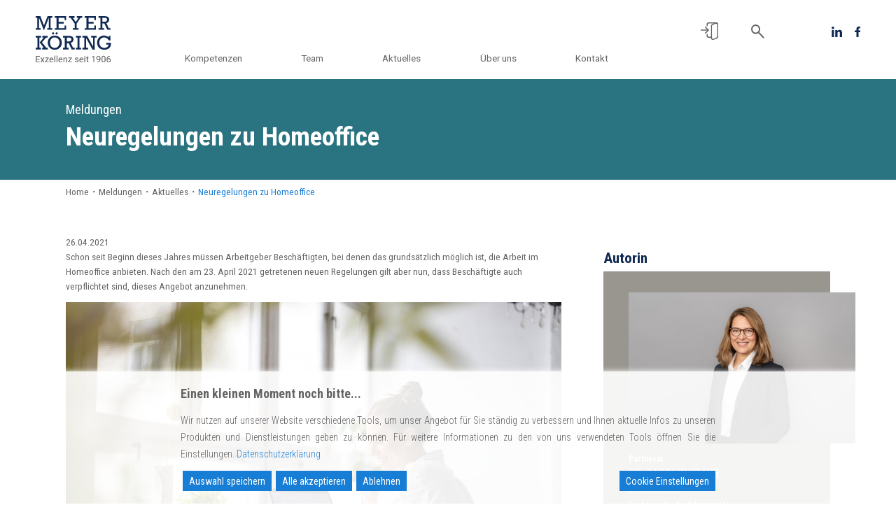

--- FILE ---
content_type: image/svg+xml
request_url: https://www.meyer-koering.de/wp-content/themes/meyer-koering/assets/img/erstgespraech_big.svg
body_size: 2306
content:
<svg xmlns="http://www.w3.org/2000/svg" xmlns:xlink="http://www.w3.org/1999/xlink" width="211.702" height="210.479" viewBox="0 0 211.702 210.479">
  <defs>
    <clipPath id="clip-path">
      <rect id="Rechteck_56" data-name="Rechteck 56" width="211.702" height="210.479" fill="none"/>
    </clipPath>
  </defs>
  <g id="Gruppe_46" data-name="Gruppe 46" style="mix-blend-mode: screen;isolation: isolate">
    <g id="Gruppe_45" data-name="Gruppe 45" clip-path="url(#clip-path)">
      <path id="Pfad_224" data-name="Pfad 224" d="M135.667,109.105V28.721a10.194,10.194,0,0,0-10.195-10.195H10.695A10.194,10.194,0,0,0,.5,28.721v80.385A10.194,10.194,0,0,0,10.695,119.3H24.9v41.988L59.248,119.3h66.224a10.194,10.194,0,0,0,10.195-10.195" transform="translate(1.199 44.428)" fill="#fff"/>
      <path id="Pfad_225" data-name="Pfad 225" d="M24.4,167.248V122.2h-12.5A11.907,11.907,0,0,1,0,110.3V29.92A11.907,11.907,0,0,1,11.894,18.026H126.672A11.907,11.907,0,0,1,138.566,29.92V110.3A11.907,11.907,0,0,1,126.672,122.2H61.253ZM11.894,21.424a8.505,8.505,0,0,0-8.5,8.5V110.3a8.505,8.505,0,0,0,8.5,8.5h15.9v38.93L59.645,118.8h67.026a8.5,8.5,0,0,0,8.5-8.5V29.92a8.5,8.5,0,0,0-8.5-8.5Z" transform="translate(0 43.228)" fill="#2a7481"/>
      <path id="Pfad_226" data-name="Pfad 226" d="M15.757,106.956V10.695A10.194,10.194,0,0,1,25.952.5H162.023a10.194,10.194,0,0,1,10.195,10.195v96.261a10.194,10.194,0,0,1-10.195,10.195H143.982v48.6l-39.769-48.6H25.952a10.194,10.194,0,0,1-10.195-10.195" transform="translate(37.789 1.197)" fill="#fff"/>
      <path id="Pfad_227" data-name="Pfad 227" d="M146.88,171.712l-42.274-51.663H27.151a11.907,11.907,0,0,1-11.894-11.894V11.894A11.907,11.907,0,0,1,27.151,0H163.222a11.909,11.909,0,0,1,11.894,11.894v96.261a11.909,11.909,0,0,1-11.894,11.894H146.88ZM27.151,3.4a8.505,8.505,0,0,0-8.5,8.5v96.261a8.505,8.505,0,0,0,8.5,8.5h79.07l37.261,45.543V116.651h19.74a8.505,8.505,0,0,0,8.5-8.5V11.894a8.505,8.505,0,0,0-8.5-8.5Z" transform="translate(36.59 -0.002)" fill="#2a7481"/>
      <path id="Pfad_228" data-name="Pfad 228" d="M81.983,9.437h-57.4a1.7,1.7,0,1,1,0-3.4h57.4a1.7,1.7,0,0,1,0,3.4" transform="translate(54.883 14.481)" fill="#2a7481"/>
      <path id="Pfad_229" data-name="Pfad 229" d="M105.02,21.424H24.584a1.7,1.7,0,1,1,0-3.4H105.02a1.7,1.7,0,0,1,0,3.4" transform="translate(54.883 43.228)" fill="#2a7481"/>
      <path id="Pfad_230" data-name="Pfad 230" d="M127.194,15.43H24.585a1.7,1.7,0,1,1,0-3.4H127.194a1.7,1.7,0,1,1,0,3.4" transform="translate(54.886 28.854)" fill="#2a7481"/>
    </g>
  </g>
</svg>


--- FILE ---
content_type: image/svg+xml
request_url: https://www.meyer-koering.de/wp-content/themes/meyer-koering/assets/img/logo.svg
body_size: 11722
content:
<svg xmlns="http://www.w3.org/2000/svg" xmlns:xlink="http://www.w3.org/1999/xlink" width="144.236" height="87.635" viewBox="0 0 144.236 87.635">
  <defs>
    <clipPath id="clip-path">
      <rect id="Rechteck_32" data-name="Rechteck 32" width="144.235" height="87.635" fill="none"/>
    </clipPath>
  </defs>
  <g id="logo" transform="translate(0.001 0)" style="isolation: isolate">
    <path id="Pfad_169" data-name="Pfad 169" d="M22.695,0,15.8,17.745,8.935,0H0V3.232H3.162V22.681H0v3.233H9.248V22.681H6.379V3.232l8.884,22.958h.779L24.994,3.232V22.681H21.916v3.233h9.8V22.681H28.571V3.232h3.145V0Z" fill="#0f2952"/>
    <path id="Pfad_170" data-name="Pfad 170" d="M43.133,0V3.232h3.353V22.681H43.133v3.233H64.79V17.952H61.576v4.729H50.427v-8.5h9.7V10.953h-9.7V3.232H61.576V7.565H64.79V0Z" transform="translate(-6.554)" fill="#0f2952"/>
    <path id="Pfad_171" data-name="Pfad 171" d="M90.011,0V3.232h3.247l-5.271,8-5.7-8H85.55V0h-10.7V3.232h3.179l7.76,10.886v8.564H82.285v3.233H93.3V22.681h-3.58V14.117l7.3-10.886h3.4V0Z" transform="translate(-11.374)" fill="#0f2952"/>
    <path id="Pfad_172" data-name="Pfad 172" d="M110.3,0V3.232h3.353V22.681H110.3v3.233h21.656V17.952h-3.213v4.729H117.595v-8.5h9.7V10.953h-9.7V3.232h11.149V7.565h3.213V0Z" transform="translate(-16.76)" fill="#0f2952"/>
    <g id="Gruppe_31" data-name="Gruppe 31" transform="translate(0 0)" style="isolation: isolate">
      <g id="Gruppe_30" data-name="Gruppe 30" clip-path="url(#clip-path)" style="isolation: isolate">
        <path id="Pfad_173" data-name="Pfad 173" d="M161.881,6.793a6.307,6.307,0,0,1-1.418,4.186,7.278,7.278,0,0,1-3.958,2.33l4.6,9.372h3.179v3.233h-5.841l-5.754-12.072h-3.648v8.839h3.319v3.233H141.572V22.681H145.1V3.233h-3.526V0h10.819q5.029,0,7.259,1.634a5.969,5.969,0,0,1,2.23,5.159m-4.063-.07a3.078,3.078,0,0,0-1.14-2.648,6.148,6.148,0,0,0-3.614-.842h-4.027v7.36h3.785a6.514,6.514,0,0,0,3.768-.878,3.424,3.424,0,0,0,1.227-2.992" transform="translate(-21.512 0)" fill="#0f2952"/>
        <path id="Pfad_174" data-name="Pfad 174" d="M7.154,47.2V66.649h2.991v3.233H0V66.649H3.234V47.2H0V43.969H10.49V47.2Zm12.878,0L12,56.212l8.253,10.437h2.771v3.233H12.5V66.649h2.855L7.567,56.333,15.6,47.2H12.6V43.969H22.785V47.2Z" transform="translate(0 -6.681)" fill="#0f2952"/>
        <path id="Pfad_175" data-name="Pfad 175" d="M54,55.662A13.99,13.99,0,0,1,52.254,62.7a12.093,12.093,0,0,1-4.821,4.754,14.394,14.394,0,0,1-7,1.677,13.461,13.461,0,0,1-6.879-1.745,12.219,12.219,0,0,1-4.685-4.832,14.341,14.341,0,0,1-1.677-6.955A13.6,13.6,0,0,1,28.9,48.75a12.229,12.229,0,0,1,4.722-4.7,13.708,13.708,0,0,1,6.843-1.694A14.068,14.068,0,0,1,47.535,44.1a12.314,12.314,0,0,1,4.773,4.771A13.667,13.667,0,0,1,54,55.662M40.587,65.67a8.415,8.415,0,0,0,4.763-1.393,9.323,9.323,0,0,0,3.243-3.7,10.908,10.908,0,0,0,1.143-4.917,10.36,10.36,0,0,0-1.214-4.943,9.223,9.223,0,0,0-3.343-3.594,8.981,8.981,0,0,0-4.816-1.316,8.415,8.415,0,0,0-7.8,4.815,11.148,11.148,0,0,0-1.11,5,11.767,11.767,0,0,0,1.11,5.21,8.33,8.33,0,0,0,3.19,3.559,9.072,9.072,0,0,0,4.83,1.273M39.42,38.226a1.948,1.948,0,0,1-.6,1.47,2.02,2.02,0,0,1-1.445.576,2.069,2.069,0,0,1-2.08-2.045,1.956,1.956,0,0,1,.619-1.471,2.043,2.043,0,0,1,1.461-.592,1.959,1.959,0,0,1,1.445.611,2,2,0,0,1,.6,1.453m6.756,0a1.946,1.946,0,0,1-.6,1.47,2.063,2.063,0,0,1-1.481.576,1.959,1.959,0,0,1-1.444-.61,1.982,1.982,0,0,1-.6-1.436,1.96,1.96,0,0,1,.621-1.471,2.062,2.062,0,0,1,3.506,1.471" transform="translate(-4.132 -5.495)" fill="#0f2952"/>
        <path id="Pfad_176" data-name="Pfad 176" d="M81.541,50.762a6.325,6.325,0,0,1-1.41,4.186,7.232,7.232,0,0,1-3.937,2.33l4.574,9.372H83.93v3.232H78.118L72.394,57.811H68.765V66.65h3.3v3.232H61.336V66.65h3.508V47.2H61.336V43.969H72.1q5,0,7.222,1.634a5.982,5.982,0,0,1,2.218,5.159m-4.042-.07a3.085,3.085,0,0,0-1.134-2.648A6.092,6.092,0,0,0,72.77,47.2H68.765v7.36h3.764a6.453,6.453,0,0,0,3.748-.878A3.43,3.43,0,0,0,77.5,50.692" transform="translate(-9.32 -6.681)" fill="#0f2952"/>
        <path id="Pfad_177" data-name="Pfad 177" d="M97.525,47.2V66.65h2.821v3.233H90.8V66.65h2.8V47.2H90.8V43.969h9.542V47.2Z" transform="translate(-13.798 -6.681)" fill="#0f2952"/>
        <path id="Pfad_178" data-name="Pfad 178" d="M125.563,47.2h-3.7V43.969h10.626V47.2h-3.8V70.158h-4.025L112.236,48.009V66.65h3.714v3.233H105.341V66.65h3.7V47.2h-3.7V43.969h8.838L125.563,64.1Z" transform="translate(-16.007 -6.681)" fill="#0f2952"/>
        <path id="Pfad_179" data-name="Pfad 179" d="M160.5,46.746V43.892h3.3V52.4h-3.3a8.947,8.947,0,0,0-3.586-3.988,9.724,9.724,0,0,0-5.149-1.5,9.082,9.082,0,0,0-4.78,1.264,8.675,8.675,0,0,0-3.26,3.483,10.717,10.717,0,0,0-1.161,5.038,10.967,10.967,0,0,0,1.221,5.244,8.868,8.868,0,0,0,3.4,3.559,9.645,9.645,0,0,0,4.962,1.273A9.917,9.917,0,0,0,156.077,66a7.916,7.916,0,0,0,3.01-2.2,6.61,6.61,0,0,0,1.486-3.268h-4.763V57.269h9.44v.844a12.1,12.1,0,0,1-1.684,6.448,11.086,11.086,0,0,1-4.652,4.213,14.879,14.879,0,0,1-6.664,1.461,15.443,15.443,0,0,1-7.385-1.694A11.787,11.787,0,0,1,140,63.8a14.3,14.3,0,0,1-1.694-7.068A13.81,13.81,0,0,1,140,49.876a12.149,12.149,0,0,1,4.669-4.72,14.25,14.25,0,0,1,15.837,1.59" transform="translate(-21.015 -6.604)" fill="#0f2952"/>
        <path id="Pfad_180" data-name="Pfad 180" d="M7.363,95.363H2.108v4.3h6.1v1.308H.509V88.841H8.129v1.308H2.108v3.906H7.363Z" transform="translate(-0.077 -13.499)" fill="#5d5c5c"/>
        <path id="Pfad_181" data-name="Pfad 181" d="M14.531,95.8l2-3.29h1.8L15.381,96.97l3.04,4.556H16.638l-2.082-3.373-2.083,3.373h-1.79l3.04-4.556-2.949-4.456h1.783Z" transform="translate(-1.623 -14.058)" fill="#5d5c5c"/>
        <path id="Pfad_182" data-name="Pfad 182" d="M23,100.268h5.272v1.258H21.113v-1.133l4.973-6.6h-4.9V92.514h6.829V93.6Z" transform="translate(-3.208 -14.057)" fill="#5d5c5c"/>
        <path id="Pfad_183" data-name="Pfad 183" d="M35.1,101.663a3.934,3.934,0,0,1-2.982-1.2,4.465,4.465,0,0,1-1.15-3.219v-.282a5.419,5.419,0,0,1,.512-2.395,4,4,0,0,1,1.433-1.649,3.607,3.607,0,0,1,1.995-.6,3.373,3.373,0,0,1,2.732,1.158,5.01,5.01,0,0,1,.974,3.314v.642H32.514a3.2,3.2,0,0,0,.779,2.152,2.447,2.447,0,0,0,1.895.82,2.689,2.689,0,0,0,1.382-.332,3.471,3.471,0,0,0,.991-.884l.941.734a3.785,3.785,0,0,1-3.4,1.741m-.192-8.079a2.055,2.055,0,0,0-1.566.679,3.3,3.3,0,0,0-.783,1.9h4.514v-.117a2.936,2.936,0,0,0-.633-1.82,1.936,1.936,0,0,0-1.532-.645" transform="translate(-4.706 -14.028)" fill="#5d5c5c"/>
        <rect id="Rechteck_30" data-name="Rechteck 30" width="1.541" height="12.793" transform="translate(35.828 74.676)" fill="#5d5c5c"/>
        <rect id="Rechteck_31" data-name="Rechteck 31" width="1.541" height="12.793" transform="translate(39.969 74.676)" fill="#5d5c5c"/>
        <path id="Pfad_184" data-name="Pfad 184" d="M55.524,101.663a3.934,3.934,0,0,1-2.982-1.2,4.465,4.465,0,0,1-1.15-3.219v-.282a5.419,5.419,0,0,1,.512-2.395,4,4,0,0,1,1.433-1.649,3.607,3.607,0,0,1,1.995-.6,3.373,3.373,0,0,1,2.732,1.158,5.01,5.01,0,0,1,.974,3.314v.642H52.933a3.2,3.2,0,0,0,.779,2.152,2.447,2.447,0,0,0,1.895.82,2.689,2.689,0,0,0,1.382-.332,3.471,3.471,0,0,0,.991-.884l.941.734a3.785,3.785,0,0,1-3.4,1.741m-.192-8.079a2.055,2.055,0,0,0-1.566.679,3.3,3.3,0,0,0-.783,1.9H57.5v-.117a2.936,2.936,0,0,0-.633-1.82,1.936,1.936,0,0,0-1.532-.645" transform="translate(-7.809 -14.028)" fill="#5d5c5c"/>
        <path id="Pfad_185" data-name="Pfad 185" d="M63.968,92.484l.049,1.133a3.283,3.283,0,0,1,2.7-1.3q2.857,0,2.883,3.223V101.5H68.056V95.533a2.078,2.078,0,0,0-.445-1.441,1.785,1.785,0,0,0-1.362-.466,2.223,2.223,0,0,0-1.315.4,2.714,2.714,0,0,0-.884,1.049V101.5H62.509V92.484Z" transform="translate(-9.498 -14.028)" fill="#5d5c5c"/>
        <path id="Pfad_186" data-name="Pfad 186" d="M74.979,100.268h5.272v1.258H73.1v-1.133l4.973-6.6h-4.9V92.514H80V93.6Z" transform="translate(-11.107 -14.057)" fill="#5d5c5c"/>
        <path id="Pfad_187" data-name="Pfad 187" d="M93.736,99.106a1.134,1.134,0,0,0-.471-.97,4.515,4.515,0,0,0-1.64-.6,7.75,7.75,0,0,1-1.857-.6,2.641,2.641,0,0,1-1.017-.834,1.987,1.987,0,0,1-.329-1.149,2.336,2.336,0,0,1,.937-1.873,3.658,3.658,0,0,1,2.395-.767,3.766,3.766,0,0,1,2.486.791,2.512,2.512,0,0,1,.954,2.024H93.644a1.391,1.391,0,0,0-.537-1.091,2.014,2.014,0,0,0-1.353-.458,2.106,2.106,0,0,0-1.316.366,1.152,1.152,0,0,0-.474.957.932.932,0,0,0,.441.841A5.421,5.421,0,0,0,92,96.291a8.359,8.359,0,0,1,1.871.616,2.741,2.741,0,0,1,1.062.862A2.118,2.118,0,0,1,95.277,99a2.307,2.307,0,0,1-.966,1.936,4.052,4.052,0,0,1-2.508.728,4.529,4.529,0,0,1-1.916-.383,3.115,3.115,0,0,1-1.3-1.069,2.582,2.582,0,0,1-.471-1.487h1.541a1.592,1.592,0,0,0,.621,1.228,2.4,2.4,0,0,0,1.527.454,2.491,2.491,0,0,0,1.4-.354,1.087,1.087,0,0,0,.528-.946" transform="translate(-13.389 -14.028)" fill="#5d5c5c"/>
        <path id="Pfad_188" data-name="Pfad 188" d="M102.6,101.663a3.935,3.935,0,0,1-2.982-1.2,4.469,4.469,0,0,1-1.15-3.219v-.282a5.419,5.419,0,0,1,.512-2.395,4.009,4.009,0,0,1,1.433-1.649,3.609,3.609,0,0,1,1.995-.6,3.372,3.372,0,0,1,2.732,1.158,5.006,5.006,0,0,1,.975,3.314v.642h-6.105a3.2,3.2,0,0,0,.779,2.152,2.447,2.447,0,0,0,1.895.82,2.689,2.689,0,0,0,1.382-.332,3.449,3.449,0,0,0,.991-.884l.941.734a3.784,3.784,0,0,1-3.4,1.741m-.192-8.079a2.054,2.054,0,0,0-1.565.679,3.3,3.3,0,0,0-.784,1.9h4.514v-.117a2.936,2.936,0,0,0-.633-1.82,1.935,1.935,0,0,0-1.532-.645" transform="translate(-14.962 -14.028)" fill="#5d5c5c"/>
        <path id="Pfad_189" data-name="Pfad 189" d="M109.593,89.536a.921.921,0,0,1,.229-.633.86.86,0,0,1,.678-.259.875.875,0,0,1,.684.259.912.912,0,0,1,.233.633.912.912,0,1,1-1.824,0m1.666,11.4h-1.54V91.926h1.54Z" transform="translate(-16.653 -13.47)" fill="#5d5c5c"/>
        <path id="Pfad_190" data-name="Pfad 190" d="M116.36,89.941v2.182h1.682v1.192H116.36v5.6a1.246,1.246,0,0,0,.225.812.943.943,0,0,0,.767.271,3.709,3.709,0,0,0,.733-.1v1.242a4.5,4.5,0,0,1-1.183.165,1.918,1.918,0,0,1-1.557-.625,2.68,2.68,0,0,1-.525-1.773V93.315h-1.641V92.123h1.641V89.941Z" transform="translate(-17.197 -13.667)" fill="#5d5c5c"/>
        <path id="Pfad_191" data-name="Pfad 191" d="M130.964,100.957h-1.549V90.688l-3.107,1.141v-1.4l4.414-1.657h.242Z" transform="translate(-19.193 -13.489)" fill="#5d5c5c"/>
        <path id="Pfad_192" data-name="Pfad 192" d="M143,95.607a3.773,3.773,0,0,1-1.154.924,3.127,3.127,0,0,1-1.47.349,3.228,3.228,0,0,1-1.828-.516,3.353,3.353,0,0,1-1.2-1.454,4.969,4.969,0,0,1-.425-2.07,5.041,5.041,0,0,1,.463-2.191,3.4,3.4,0,0,1,1.311-1.49,3.742,3.742,0,0,1,1.983-.517,3.387,3.387,0,0,1,2.836,1.346,5.866,5.866,0,0,1,1.037,3.669v.449q0,3.54-1.4,5.168a5.371,5.371,0,0,1-4.222,1.67h-.3V99.638h.325A3.669,3.669,0,0,0,143,95.607m-2.374,0a2.38,2.38,0,0,0,1.428-.475A2.8,2.8,0,0,0,143,93.959v-.617a4.239,4.239,0,0,0-.657-2.464,2.011,2.011,0,0,0-3.3-.171,3.211,3.211,0,0,0-.617,2.053,3.342,3.342,0,0,0,.6,2.045,1.885,1.885,0,0,0,1.6.8" transform="translate(-20.804 -13.47)" fill="#5d5c5c"/>
        <path id="Pfad_193" data-name="Pfad 193" d="M156.012,95.766a7.044,7.044,0,0,1-.924,4.022,3.841,3.841,0,0,1-5.763.03,6.692,6.692,0,0,1-.966-3.844V93.917a6.887,6.887,0,0,1,.924-3.973,3.908,3.908,0,0,1,5.779-.046,6.636,6.636,0,0,1,.95,3.868Zm-1.541-2.107a5.638,5.638,0,0,0-.55-2.853,1.893,1.893,0,0,0-1.74-.9,1.867,1.867,0,0,0-1.724.891,5.5,5.5,0,0,0-.559,2.741v2.464a5.73,5.73,0,0,0,.571,2.9,1.888,1.888,0,0,0,1.729.937,1.861,1.861,0,0,0,1.694-.883,5.516,5.516,0,0,0,.579-2.782Z" transform="translate(-22.543 -13.47)" fill="#5d5c5c"/>
        <path id="Pfad_194" data-name="Pfad 194" d="M165.774,88.831v1.308h-.283a4.063,4.063,0,0,0-2.866,1.066,4.434,4.434,0,0,0-1.233,2.907,3.29,3.29,0,0,1,2.616-1.1,3.144,3.144,0,0,1,2.527,1.116,4.888,4.888,0,0,1-.075,5.88,3.511,3.511,0,0,1-2.736,1.125A3.461,3.461,0,0,1,160.9,99.8a5.3,5.3,0,0,1-1.083-3.444v-.591a7.982,7.982,0,0,1,1.429-5.118,5.244,5.244,0,0,1,4.251-1.812Zm-2.024,5.464a2.59,2.59,0,0,0-2.382,1.666v.566a3.978,3.978,0,0,0,.674,2.415,2.022,2.022,0,0,0,1.683.917,1.957,1.957,0,0,0,1.637-.767,3.682,3.682,0,0,0-.008-4.027,1.936,1.936,0,0,0-1.6-.771" transform="translate(-24.284 -13.498)" fill="#5d5c5c"/>
      </g>
    </g>
  </g>
</svg>
